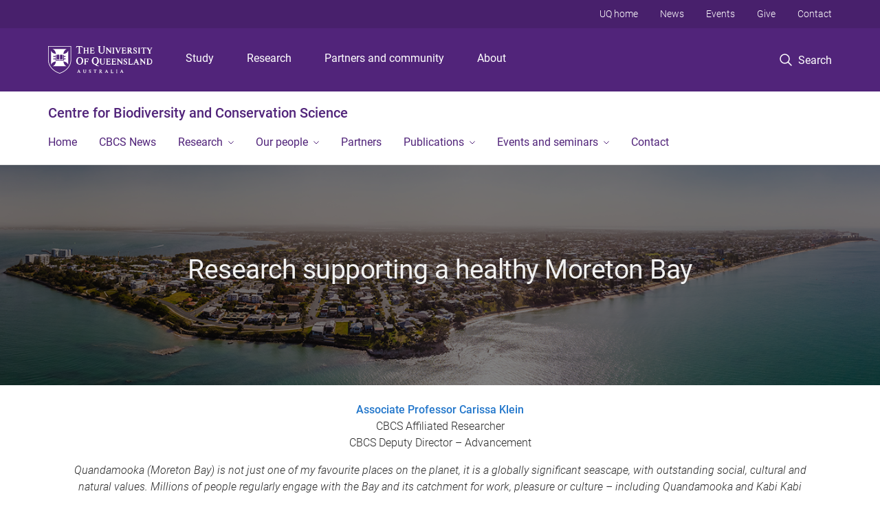

--- FILE ---
content_type: text/html; charset=utf-8
request_url: https://cbcs.centre.uq.edu.au/project/research-supporting-healthy-moreton-bay
body_size: 11048
content:
<!DOCTYPE html>
<!--[if lt IE 7]> <html class="lt-ie9 lt-ie8 lt-ie7" lang="en" dir="ltr"> <![endif]-->
<!--[if IE 7]> <html class="lte-ie7 lt-ie9 lt-ie8" lang="en" dir="ltr"> <![endif]-->
<!--[if IE 8]> <html class="lte-ie8 lt-ie9" lang="en" dir="ltr"> <![endif]-->
<!--[if lte IE 9]> <html class="lte-ie9" lang="en" dir="ltr"> <![endif]-->
<!--[if gt IE 9]><!--> <html xmlns="http://www.w3.org/1999/xhtml" lang="en" dir="ltr"> <!--<![endif]-->
<head>
  <meta http-equiv="Content-Type" content="text/html; charset=utf-8" />
<link rel="shortcut icon" href="https://cbcs.centre.uq.edu.au/sites/all/themes/custom/uq_standard/favicon.ico" type="image/vnd.microsoft.icon" />
<meta name="viewport" content="width=device-width,initial-scale=1" />
<link rel="apple-touch-icon" href="https://static.uq.net.au/v4/logos/corporate/uq-apple-touch-icon.png" type="image/png" />
<meta name="generator" content="Drupal 7 (https://www.drupal.org)" />
<link rel="image_src" href="https://cbcs.centre.uq.edu.au/files/13932/20240603_Research_supporting_a_healthy_Moreton_Bay_hero.png" />
<link rel="canonical" href="https://cbcs.centre.uq.edu.au/project/research-supporting-healthy-moreton-bay" />
<link rel="shortlink" href="https://cbcs.centre.uq.edu.au/node/2882" />
<meta property="og:title" content="Research supporting a healthy Moreton Bay" />
<meta property="og:updated_time" content="2024-07-05T10:49:43+10:00" />
<meta property="og:image" content="https://cbcs.centre.uq.edu.au/files/13932/20240603_Research_supporting_a_healthy_Moreton_Bay_hero.png" />
<meta property="og:image" content="https://cbcs.centre.uq.edu.au/files/13922/20240603_Research_supporting_a_healthy_Moreton_Bay_IMG_0493_teaser.png" />
<meta property="og:image:url" content="https://cbcs.centre.uq.edu.au/files/13932/20240603_Research_supporting_a_healthy_Moreton_Bay_hero.png" />
<meta property="og:image:url" content="https://cbcs.centre.uq.edu.au/files/13922/20240603_Research_supporting_a_healthy_Moreton_Bay_IMG_0493_teaser.png" />
<meta property="og:image:secure_url" content="https://cbcs.centre.uq.edu.au/files/13932/20240603_Research_supporting_a_healthy_Moreton_Bay_hero.png" />
<meta property="og:image:secure_url" content="https://cbcs.centre.uq.edu.au/files/13922/20240603_Research_supporting_a_healthy_Moreton_Bay_IMG_0493_teaser.png" />
<meta property="article:published_time" content="2024-06-21T07:54:32+10:00" />
<meta property="article:modified_time" content="2024-07-05T10:49:43+10:00" />
<meta name="msvalidate.01" content="1D347AB66A45715B5302E84A9FACA1F6" />
  <title>Research supporting a healthy Moreton Bay - Centre for Biodiversity and Conservation Science - University of Queensland</title>
  <style type="text/css" media="all">
@import url("https://cbcs.centre.uq.edu.au/sites/all/modules/contrib/field_hidden/field_hidden.css?t0th9c");
@import url("https://cbcs.centre.uq.edu.au/sites/all/modules/custom/uq_components/core/uq_snippets/uq_snippets.css?t0th9c");
@import url("https://cbcs.centre.uq.edu.au/modules/user/user.css?t0th9c");
@import url("https://cbcs.centre.uq.edu.au/sites/all/modules/contrib/video_filter/video_filter.css?t0th9c");
@import url("https://cbcs.centre.uq.edu.au/sites/all/modules/custom/uq_components/components/uq_panel_feature/css/style.css?t0th9c");
@import url("https://cbcs.centre.uq.edu.au/sites/all/modules/contrib/ckeditor_image2/ckeditor_image2.theme.css?t0th9c");
</style>
<style type="text/css" media="all">
@import url("https://cbcs.centre.uq.edu.au/sites/all/modules/contrib/panels/css/panels.css?t0th9c");
</style>
<link type="text/css" rel="stylesheet" href="https://static.uq.net.au/v6/fonts/Roboto/roboto.css" media="all" />
<link type="text/css" rel="stylesheet" href="https://static.uq.net.au/latest/css/uqds_uq-standard.css?t0th9c" media="all" />
<style type="text/css" media="all">
@import url("https://cbcs.centre.uq.edu.au/sites/all/themes/custom/uq_standard/css/styles.css?t0th9c");
</style>
<style type="text/css" media="print">
@import url("https://cbcs.centre.uq.edu.au/sites/all/themes/custom/uq_standard/css/print.css?t0th9c");
</style>
  <!--[if lt IE 9]>
  <script src="/sites/all/themes/custom/uq_standard/bower_components/html5shiv/dist/html5shiv.min.js"></script>
  <script src="/sites/all/themes/custom/uq_standard/bower_components/respond/dest/respond.min.js"></script>
  <![endif]-->
  <script type="text/javascript">
<!--//--><![CDATA[//><!--
(function(i,s,o,g,r,a,m){i["GoogleAnalyticsObject"]=r;i[r]=i[r]||function(){(i[r].q=i[r].q||[]).push(arguments)},i[r].l=1*new Date();a=s.createElement(o),m=s.getElementsByTagName(o)[0];a.async=1;a.src=g;m.parentNode.insertBefore(a,m)})(window,document,"script","https://www.google-analytics.com/analytics.js","ga");ga("create", "UA-1590516-1", {"cookieDomain":"auto"});ga("require", "linkid", "linkid.js");ga("set", "anonymizeIp", true);ga("send", "pageview");
//--><!]]>
</script>
</head>
<body class="html not-front not-logged-in no-sidebars page-node page-node- page-node-2882 node-type-uq-project project-page" >
  <div class="skip-link">
    <a href="#main-menu" tabindex="1" class="skip-link__link element-invisible element-focusable">Skip to menu</a>
    <a href="#main-content" class="skip-link__link element-invisible element-focusable">Skip to content</a>
    <a href="#site-footer" class="skip-link__link element-invisible element-focusable">Skip to footer</a>
  </div>
    <div class="region region-page-top">
    <noscript aria-hidden="true"><iframe src="https://www.googletagmanager.com/ns.html?id=GTM-NC7M38Q"
 height="0" width="0" style="display:none;visibility:hidden"></iframe></noscript>
  </div>
  
  

<header class="uq-header" data-gtm-category="Header">
  <div class="uq-header__container">
    <div class="uq-header__menu-toggle">
      <button type="button" class="nav-primary__toggle nav-primary__menu-toggle slide-menu__control"
        data-target="global-mobile-nav" data-action="toggle">Menu
      </button>
    </div>
    <div class="uq-header__logo">
      <a class="logo--large" href="https://www.uq.edu.au/">
        <img alt="The University of Queensland"
          src="https://static.uq.net.au/v11/logos/corporate/uq-logo--reversed.svg">
      </a>
    </div>
    <div class="uq-header__nav-primary" data-gtm-category="Primary header">
      <nav class="uq-header__nav-primary-container" aria-label="primary navigation">
        <ul class="uq-header__nav-primary-list">
                    <li class="uq-header__nav-primary-item"><a
              class="uq-header__nav-primary-link"
              href="https://study.uq.edu.au/"
              data-gtm-label="Study">Study</a>
            
          </li>
                    <li class="uq-header__nav-primary-item"><a
              class="uq-header__nav-primary-link"
              href="https://research.uq.edu.au/"
              data-gtm-label="Research">Research</a>
            
          </li>
                    <li class="uq-header__nav-primary-item"><a
              class="uq-header__nav-primary-link"
              href="https://partners-community.uq.edu.au"
              data-gtm-label="Partners and community">Partners and community</a>
            
          </li>
                    <li class="uq-header__nav-primary-item"><a
              class="uq-header__nav-primary-link"
              href="https://about.uq.edu.au/"
              data-gtm-label="About">About</a>
            
          </li>
                  </ul>
      </nav>
    </div>
    <div class="uq-header__search-toggle" data-gtm-category="Search">
      <button class="nav-primary__toggle nav-primary__search-toggle" data-gtm-action="Toggle">
        <div class="search-toggle__label">Search</div>
      </button>
    </div>
  </div>

  <!-- Mobile only navigation -->
  <nav class="slide-menu global-mobile-nav" id="global-mobile-nav" aria-label="primary navigation mobile">
    <div class="uq-site-header__title-container">
      <div class="uq-site-header__title-container__left">
        <a href="/" class="uq-site-header__title">Centre for Biodiversity and Conservation Science</a>
      </div>
    </div>
    <ul>
      <!-- site specific navigation -->
              <li data-gtm-category="Main navigation">
          <a href="/" class="slide-menu__control"
            data-gtm-category="UQ Header"
            data-gtm-label="Home"
            aria-haspopup="true"
            aria-expanded="false"
            >
            Home          </a>
                    </li>
              <li data-gtm-category="Main navigation">
          <a href="/cbcs-news" class="slide-menu__control"
            data-gtm-category="UQ Header"
            data-gtm-label="CBCS News"
            aria-haspopup="true"
            aria-expanded="false"
            >
            CBCS News          </a>
                    </li>
              <li data-gtm-category="Main navigation">
          <a href="/research/research-highlights" class="slide-menu__control"
            data-gtm-category="UQ Header"
            data-gtm-label="Research"
            aria-haspopup="true"
            aria-expanded="false"
            >
            Research          </a>
                          <ul>
                                                <li class='first__overview'>
                  <a href="/research/research-highlights" class="global-mobile-nav__audience-link slide-menu__control"
                      data-gtm-category="UQ Header"
                      data-gtm-label="Research"
                      >
                      Research                    </a>
                  </li>
                                                                              <li>
                        <a
                          href="https://cbcs.centre.uq.edu.au/ecological-grief-resources"
                          data-gtm-label="Ecological grief resources > Ecological grief resources"
                        >
                          Ecological grief resources                        </a>
                      </li>
                                                                              <li>
                        <a
                          href="/research/research-highlights"
                          data-gtm-label="Research highlights > Research highlights"
                        >
                          Research highlights                        </a>
                      </li>
                                                                              <li>
                        <a
                          href="/research/media"
                          data-gtm-label="Media > Media"
                        >
                          Media                        </a>
                      </li>
                                                                                                                          </ul>
                    </li>
              <li data-gtm-category="Main navigation">
          <a href="/team/affiliated-researchers" class="slide-menu__control"
            data-gtm-category="UQ Header"
            data-gtm-label="Our people"
            aria-haspopup="true"
            aria-expanded="false"
            >
            Our people          </a>
                          <ul>
                                                <li class='first__overview'>
                  <a href="/team/affiliated-researchers" class="global-mobile-nav__audience-link slide-menu__control"
                      data-gtm-category="UQ Header"
                      data-gtm-label="Our people"
                      >
                      Our people                    </a>
                  </li>
                                                                              <li>
                        <a
                          href="/team/affiliated-researchers"
                          data-gtm-label="Affiliated researchers > Affiliated researchers"
                        >
                          Affiliated researchers                        </a>
                      </li>
                                                                              <li>
                        <a
                          href="/team/postdoctoral-research-fellows"
                          data-gtm-label="Postdoctoral Research Fellows > Postdoctoral Research Fellows"
                        >
                          Postdoctoral Research Fellows                        </a>
                      </li>
                                                                              <li>
                        <a
                          href="/team/research-associates-and-assistants"
                          data-gtm-label="Research associates and assistants > Research associates and assistants"
                        >
                          Research associates and assistants                        </a>
                      </li>
                                                                              <li>
                        <a
                          href="/team/emeritus-professors"
                          data-gtm-label="Emeritus Professors > Emeritus Professors"
                        >
                          Emeritus Professors                        </a>
                      </li>
                                                                              <li>
                        <a
                          href="/team/students"
                          data-gtm-label="Students > Students"
                        >
                          Students                        </a>
                      </li>
                                                                                                                          </ul>
                    </li>
              <li data-gtm-category="Main navigation">
          <a href="/partners" class="slide-menu__control"
            data-gtm-category="UQ Header"
            data-gtm-label="Partners"
            aria-haspopup="true"
            aria-expanded="false"
            >
            Partners          </a>
                    </li>
              <li data-gtm-category="Main navigation">
          <a href="/publications" class="slide-menu__control"
            data-gtm-category="UQ Header"
            data-gtm-label="Publications"
            aria-haspopup="true"
            aria-expanded="false"
            >
            Publications          </a>
                          <ul>
                                                <li class='first__overview'>
                  <a href="/publications" class="global-mobile-nav__audience-link slide-menu__control"
                      data-gtm-category="UQ Header"
                      data-gtm-label="Publications"
                      >
                      Publications                    </a>
                  </li>
                                                                              <li>
                        <a
                          href="https://espace.library.uq.edu.au/CBCS"
                          data-gtm-label="Research publications > Research publications"
                        >
                          Research publications                        </a>
                      </li>
                                                                              <li>
                        <a
                          href="/publications/cbcs-diversity-report-2024"
                          data-gtm-label="CBCS Diversity Report 2024 > CBCS Diversity Report 2024"
                        >
                          CBCS Diversity Report 2024                        </a>
                      </li>
                                                                                                                          </ul>
                    </li>
              <li data-gtm-category="Main navigation">
          <a href="/events" class="slide-menu__control"
            data-gtm-category="UQ Header"
            data-gtm-label="Events and seminars"
            aria-haspopup="true"
            aria-expanded="false"
            >
            Events and seminars          </a>
                          <ul>
                                                <li class='first__overview'>
                  <a href="/events" class="global-mobile-nav__audience-link slide-menu__control"
                      data-gtm-category="UQ Header"
                      data-gtm-label="Events and seminars"
                      >
                      Events and seminars                    </a>
                  </li>
                                                                              <li>
                        <a
                          href="/events-and-seminars/ai-research-workshop"
                          data-gtm-label="Data Analysis with Large Language Models Workshop > Data Analysis with Large Language Models Workshop"
                        >
                          Data Analysis with Large Language Models Workshop                        </a>
                      </li>
                                                                              <li>
                        <a
                          href="/events-and-seminars/r-workshops-uq"
                          data-gtm-label="R Workshops @ UQ > R Workshops @ UQ"
                        >
                          R Workshops @ UQ                        </a>
                      </li>
                                                                              <li>
                        <a
                          href="/seminars"
                          data-gtm-label="Seminars > Seminars"
                        >
                          Seminars                        </a>
                      </li>
                                                                                                                          </ul>
                    </li>
              <li data-gtm-category="Main navigation">
          <a href="/contact" class="slide-menu__control"
            data-gtm-category="UQ Header"
            data-gtm-label="Contact"
            aria-haspopup="true"
            aria-expanded="false"
            >
            Contact          </a>
                    </li>
            <!-- END : site specific navigation -->
            <li class="uq-header__newglobal-nav-item" data-gtm-category="Primary header">
        <a class="uq-header__newglobal-nav-link slide-menu__control"
          href="https://study.uq.edu.au/">Study</a>
              </li>
            <li class="uq-header__newglobal-nav-item" data-gtm-category="Primary header">
        <a class="uq-header__newglobal-nav-link slide-menu__control"
          href="https://research.uq.edu.au/">Research</a>
              </li>
            <li class="uq-header__newglobal-nav-item" data-gtm-category="Primary header">
        <a class="uq-header__newglobal-nav-link slide-menu__control"
          href="https://partners-community.uq.edu.au">Partners and community</a>
              </li>
            <li class="uq-header__newglobal-nav-item" data-gtm-category="Primary header">
        <a class="uq-header__newglobal-nav-link slide-menu__control"
          href="https://about.uq.edu.au/">About</a>
              </li>
                  <li class="uq-header__nav-secondary-item" data-gtm-category="Secondary header">
        <a class="uq-header__nav-secondary-link" href="https://www.uq.edu.au/">UQ home</a>
      </li>
            <li class="uq-header__nav-secondary-item" data-gtm-category="Secondary header">
        <a class="uq-header__nav-secondary-link" href="https://www.uq.edu.au/news/">News</a>
      </li>
            <li class="uq-header__nav-secondary-item" data-gtm-category="Secondary header">
        <a class="uq-header__nav-secondary-link" href="https://www.uq.edu.au/uq-events">Events</a>
      </li>
            <li class="uq-header__nav-secondary-item" data-gtm-category="Secondary header">
        <a class="uq-header__nav-secondary-link" href="https://alumni.uq.edu.au/giving/">Give</a>
      </li>
            <li class="uq-header__nav-secondary-item" data-gtm-category="Secondary header">
        <a class="uq-header__nav-secondary-link" href="https://contacts.uq.edu.au/">Contact</a>
      </li>
          </ul>
  </nav>
  <div class="uq-header__search" data-gtm-category="Search">
    <div class="uq-header__search-container">
      <form action="https://search.uq.edu.au/" method="get" data-gtm-action="Text search" data-gtm-form-action="">
        <fieldset>
          <div class="uq-header__search-query">
            <label for="edit-q" class="visually-hidden uq-header__search-query-label">Search term</label>
            <input type="text" id="edit-q" name="q" value="" maxlength="128" placeholder="Search by keyword" class="uq-header__search-query-input" data-gtm-trigger="change" data-gtm-form-search="">
            <span class="uq-header__search-query-button">
              <input type="submit" name="op" value="Search" class="uq-header__search-query-submit" data-gtm-trigger="click">
            </span>

                        <input type="hidden" value="https://cbcs.centre.uq.edu.au" name="as_sitesearch" id="edit-as_sitesearch-on">
          </div>
        </fieldset>
      </form>
    </div>
  </div>
  <div class="uq-header__nav-secondary">
    <nav class="uq-header__nav-secondary-container">
      <ul class="uq-header__nav-secondary-list">
                <li class="uq-header__nav-secondary-item">
          <a
            href="https://www.uq.edu.au/"
            class="uq-header__nav-secondary-link"
            data-gtm-category="Secondary header"
            data-gtm-label="UQ home"
          >
            UQ home          </a>
        </li>
                <li class="uq-header__nav-secondary-item">
          <a
            href="https://www.uq.edu.au/news/"
            class="uq-header__nav-secondary-link"
            data-gtm-category="Secondary header"
            data-gtm-label="News"
          >
            News          </a>
        </li>
                <li class="uq-header__nav-secondary-item">
          <a
            href="https://www.uq.edu.au/uq-events"
            class="uq-header__nav-secondary-link"
            data-gtm-category="Secondary header"
            data-gtm-label="Events"
          >
            Events          </a>
        </li>
                <li class="uq-header__nav-secondary-item">
          <a
            href="https://alumni.uq.edu.au/giving/"
            class="uq-header__nav-secondary-link"
            data-gtm-category="Secondary header"
            data-gtm-label="Give"
          >
            Give          </a>
        </li>
                <li class="uq-header__nav-secondary-item">
          <a
            href="https://contacts.uq.edu.au/"
            class="uq-header__nav-secondary-link"
            data-gtm-category="Secondary header"
            data-gtm-label="Contact"
          >
            Contact          </a>
        </li>
              </ul>
    </nav>
  </div>
</header>

  <div class="uq-site-header">
  <div class="uq-site-header__title-container">
    <div class="uq-site-header__title-container__left">
      <a href="/" class="uq-site-header__title">Centre for Biodiversity and Conservation Science</a>
    </div>
    <div class="uq-site-header__title-container__right">
      <button class="uq-site-header__navigation-toggle jsNavToggle" data-gtm-action="Toggle">Menu</button>
    </div>
  </div>
  <div class="uq-site-header__navigation-container">
    <nav class="uq-site-header__navigation" aria-label="Site navigation" id="jsNav">
      <ul class="uq-site-header__navigation__list uq-site-header__navigation__list--level-1">
                <li class="uq-site-header__navigation__list-item
                            ">
          <a href="/" aria-haspopup="true" aria-expanded="false"
            class="uq-site-header__navigation__list-link">
            Home          </a>
                  </li>
                <li class="uq-site-header__navigation__list-item
                            ">
          <a href="/cbcs-news" aria-haspopup="true" aria-expanded="false"
            class="uq-site-header__navigation__list-link">
            CBCS News          </a>
                  </li>
                <li class="uq-site-header__navigation__list-item
              uq-site-header__navigation__list-item--has-subnav              ">
          <a href="/research/research-highlights" aria-haspopup="true" aria-expanded="false"
            class="uq-site-header__navigation__list-link">
            Research          </a>
                    <button class="uq-site-header__navigation__sub-toggle" data-gtm-action="Toggle"><span
              class="visually-hidden">Show Research sub-navigation</span></button>
          <ul class="uq-site-header__navigation__list uq-site-header__navigation__list--level-2"
            aria-label="Study sub-navigation">
                                          <li class="uq-site-header__navigation__list-item">
                  <a href="https://cbcs.centre.uq.edu.au/ecological-grief-resources">
                    Ecological grief resources                  </a>
                </li>
                                                        <li class="uq-site-header__navigation__list-item">
                  <a href="/research/research-highlights">
                    Research highlights                  </a>
                </li>
                                                        <li class="uq-site-header__navigation__list-item">
                  <a href="/research/media">
                    Media                  </a>
                </li>
                                                                                        </ul>
                  </li>
                <li class="uq-site-header__navigation__list-item
              uq-site-header__navigation__list-item--has-subnav              ">
          <a href="/team/affiliated-researchers" aria-haspopup="true" aria-expanded="false"
            class="uq-site-header__navigation__list-link">
            Our people          </a>
                    <button class="uq-site-header__navigation__sub-toggle" data-gtm-action="Toggle"><span
              class="visually-hidden">Show Our people sub-navigation</span></button>
          <ul class="uq-site-header__navigation__list uq-site-header__navigation__list--level-2"
            aria-label="Study sub-navigation">
                                          <li class="uq-site-header__navigation__list-item">
                  <a href="/team/affiliated-researchers">
                    Affiliated researchers                  </a>
                </li>
                                                        <li class="uq-site-header__navigation__list-item">
                  <a href="/team/postdoctoral-research-fellows">
                    Postdoctoral Research Fellows                  </a>
                </li>
                                                        <li class="uq-site-header__navigation__list-item">
                  <a href="/team/research-associates-and-assistants">
                    Research associates and assistants                  </a>
                </li>
                                                        <li class="uq-site-header__navigation__list-item">
                  <a href="/team/emeritus-professors">
                    Emeritus Professors                  </a>
                </li>
                                                        <li class="uq-site-header__navigation__list-item">
                  <a href="/team/students">
                    Students                  </a>
                </li>
                                                                                        </ul>
                  </li>
                <li class="uq-site-header__navigation__list-item
                            ">
          <a href="/partners" aria-haspopup="true" aria-expanded="false"
            class="uq-site-header__navigation__list-link">
            Partners          </a>
                  </li>
                <li class="uq-site-header__navigation__list-item
              uq-site-header__navigation__list-item--has-subnav              ">
          <a href="/publications" aria-haspopup="true" aria-expanded="false"
            class="uq-site-header__navigation__list-link">
            Publications          </a>
                    <button class="uq-site-header__navigation__sub-toggle" data-gtm-action="Toggle"><span
              class="visually-hidden">Show Publications sub-navigation</span></button>
          <ul class="uq-site-header__navigation__list uq-site-header__navigation__list--level-2"
            aria-label="Study sub-navigation">
                                          <li class="uq-site-header__navigation__list-item">
                  <a href="https://espace.library.uq.edu.au/CBCS">
                    Research publications                  </a>
                </li>
                                                        <li class="uq-site-header__navigation__list-item">
                  <a href="/publications/cbcs-diversity-report-2024">
                    CBCS Diversity Report 2024                  </a>
                </li>
                                                                                        </ul>
                  </li>
                <li class="uq-site-header__navigation__list-item
              uq-site-header__navigation__list-item--has-subnav              ">
          <a href="/events" aria-haspopup="true" aria-expanded="false"
            class="uq-site-header__navigation__list-link">
            Events and seminars          </a>
                    <button class="uq-site-header__navigation__sub-toggle" data-gtm-action="Toggle"><span
              class="visually-hidden">Show Events and seminars sub-navigation</span></button>
          <ul class="uq-site-header__navigation__list uq-site-header__navigation__list--level-2"
            aria-label="Study sub-navigation">
                                          <li class="uq-site-header__navigation__list-item">
                  <a href="/events-and-seminars/ai-research-workshop">
                    Data Analysis with Large Language Models Workshop                  </a>
                </li>
                                                        <li class="uq-site-header__navigation__list-item">
                  <a href="/events-and-seminars/r-workshops-uq">
                    R Workshops @ UQ                  </a>
                </li>
                                                        <li class="uq-site-header__navigation__list-item">
                  <a href="/seminars">
                    Seminars                  </a>
                </li>
                                                                                        </ul>
                  </li>
                <li class="uq-site-header__navigation__list-item
                            ">
          <a href="/contact" aria-haspopup="true" aria-expanded="false"
            class="uq-site-header__navigation__list-link">
            Contact          </a>
                  </li>
              </ul>
    </nav>
  </div>
</div>

<div class="page">
  
  
    <a id="main-content"></a>
  <div class="page__content clearfix">
      <div class="region region-content">
    <div id="block-system-main" class="block block-system">

    
  <div class="content" class="block__content">
    
  <div class="layout-region__top">
    <div class="panel-pane pane-entity-view pane-node"  >
  
    

<div class="panel-pane__content">
  <div class="hero-banner node node-uq-project hero-banner--project-page hero-banner--dark-tint hero-banner--thin view-mode-hero_banner" style="background-image: url('/files/13932/20240603_Research_supporting_a_healthy_Moreton_Bay_hero.png');">
  <div class="hero-banner__container">
    <div class="hero-banner__content">
            <div class="hero-banner__title"><div class="field field-name-title field-type-ds field-label-hidden"><div class="field-items"><div class="field-item even"><h1 class="project__title">Research supporting a healthy Moreton Bay</h1></div></div></div></div>
      
          </div>
  </div>
</div>
</div>


</div>
  </div>

  <div class="row">
    <div class="layout-region__main large-12 columns"><div class="panel-pane pane-entity-field pane-node-field-uq-project-description project__description"  >
  
    

<div class="panel-pane__content">
  <div class="field field-name-field-uq-project-description field-type-text-long field-label-hidden"><div class="field-items"><div class="field-item even"><div style="text-align:center"><a href="/profile/719/carissa-klein"><strong><span><span><span>Associate Professor Carissa Klein</span></span></span></strong></a></div><div style="text-align:center"><span><span><span>CBCS Affiliated Researcher</span></span></span></div><div style="text-align:center"><span><span><span>CBCS Deputy Director – Advancement</span></span></span></div><p style="text-align:center"><span><span><i><span>Quandamooka (Moreton Bay) is not just one of my favourite places on the planet, it is a globally significant seascape, with outstanding social, cultural and natural values. Millions of people regularly engage with the Bay and its catchment for work, pleasure or culture – including Quandamooka and Kabi Kabi Traditional Owners, whose 25,000+ year relationship with the land and waters makes this a region of high cultural significance. An abundance of native animal species, many threatened, live in Moreton Bay (e.g., dugongs, marine turtles) or rely on its diverse habitats during migration (e.g., grey nurse sharks, wader birds).</span></i></span></span></p><hr /><div style="text-align:center"><figure class="image"><img alt="" height="640" src="/files/13912/20240603_Research_supporting_a_healthy_Moreton_Bay_IMG_0493_card.png" width="640" /><figcaption>Carissa Klein at Moreton Bay.<br /><br /><em>Photo credit: Stevie Klein</em></figcaption></figure></div><p><span><span><span>Moreton Bay is also one of Australia’s fastest growing population centres, with a 50% population increase across Brisbane and the Gold Coast expected by 2041, and the region will change rapidly as Brisbane prepares to host the 2032 Olympic Games.</span></span></span></p><p><span><span><span></span></span></span></p><p><span><span><span>The University of Queensland has a longstanding history of research in Moreton Bay, which is home to the region’s premier research facility: The Moreton Bay Research Station. In 2021–23, UQ’s Vice Chancellor made a strategic investment of $1,300,000 in a collaborative venture – Sustainable Urban Seascapes, Moreton Bay – that I co-led with Professors Catherine Lovelock, Cynthia Riginos and John Pandolfi. Our aim was to harness and coordinate scientific expertise to support the sustainable management of Moreton Bay. We convened four meetings with Traditional Owners, industry, government, and academia to identify research priorities for Moreton Bay. This newsletter features a selection of the many research projects that we supported in addition to other CBCS research in Moreton Bay.</span></span></span></p><p><span><span><span></span></span></span></p><p><span><span><span>Importantly, UQ’s Sustainable Urban Seascapes, Moreton Bay laid the foundation for the Faculty of Science’s Healthy Moreton Bay Research Initiative, a $20M+ fundraising endeavour to support an ecologically, economically and socially thriving Moreton Bay by 2032.</span></span></span></p><p><span><span><span></span></span></span></p><p><span><span><span>We hope you enjoy reading this special issue about our diverse research in Moreton Bay, which covers everything from seahorses to sewage to social values.</span></span></span></p><div style="text-align:center"><figure class="image"><img alt="" src="/files/13716/20240603_Research_supporting_a_healthy_Moreton_Bay_card.png" /><figcaption>Aerial view of Woody Point and Margate on the Redcliffe peninsula.<br /><br /><em>Photo credit: Martin Valigursky</em></figcaption></figure></div><p><em>Read more of these stories in <a href="https://cbcs.centre.uq.edu.au/files/13680/cbcs-news-issue-18-2024.pdf">Issue 18 of the CBCS Newsletter</a> and follow us on <a href="https://twitter.com/UQ_CBCS">X (Twitter)</a> and <a href="https://www.linkedin.com/company/centre-for-biodiversity-and-conservation-science/">LinkedIn</a>.</em></p></div></div></div></div>


</div>
<div class="panel-separator"></div><div class="panel-pane pane-entity-field pane-node-field-uq-project-members project__members divider-top"  >
  
      <div class="panel-pane__title">
    <h2 class="pane-title">
    Project members  </h2>
</div>
  

<div class="panel-pane__content">
  
<div class="paragraphs-items paragraphs-items-field-uq-project-members paragraphs-items-field-uq-project-members-project-members paragraphs-items-project-members">
    <div class="field field-name-field-uq-project-members field-type-paragraphs field-label-hidden project__members">
  <div class="entity entity-paragraphs-item paragraphs-item-members project__members-group">
  <div class="content">
          </div>
</div>
  </div>
</div>
</div>


</div>
</div>
  </div>

  </div>
</div>
  </div>
  </div>
  </div>

  
<footer class="uq-footer" data-gtm-category="Footer">
  <div class="uq-acknowledgement uq-acknowledgement--large">
    <div class="uq-acknowledgement__content">
      <div class="uq-acknowledgement__text">
        UQ acknowledges the Traditional Owners and their custodianship of the lands on which UQ is situated. &mdash; <a href="https://about.uq.edu.au/reconciliation" class="uq-acknowledgement__link">Reconciliation at UQ</a>
      </div>
    </div>
  </div>
  <div class="uq-footer__container">
    <nav class="uq-footer__navigation uq-footer--desktop" aria-label="footer navigation">
      <ul class="uq-footer__navigation-list uq-footer__navigation-level-1">
                <li class="uq-footer__navigation-item">
          <h2 class="uq-footer__navigation-title">Media</h2>
          <ul class="uq-footer__navigation-list uq-footer__navigation-level-2">
                        <li class="uq-footer__navigation-item">
              <a href="https://www.uq.edu.au/news/contacts" class="uq-footer__navigation-link">Media team contacts</a>
            </li>
                        <li class="uq-footer__navigation-item">
              <a href="https://about.uq.edu.au/experts" class="uq-footer__navigation-link">Find a subject matter expert</a>
            </li>
                        <li class="uq-footer__navigation-item">
              <a href="https://www.uq.edu.au/news/" class="uq-footer__navigation-link">UQ news</a>
            </li>
                      </ul>
        </li>
                <li class="uq-footer__navigation-item">
          <h2 class="uq-footer__navigation-title">Working at UQ</h2>
          <ul class="uq-footer__navigation-list uq-footer__navigation-level-2">
                        <li class="uq-footer__navigation-item">
              <a href="https://staff.uq.edu.au" class="uq-footer__navigation-link">Current staff</a>
            </li>
                        <li class="uq-footer__navigation-item">
              <a href="https://about.uq.edu.au/careers" class="uq-footer__navigation-link">Careers at UQ</a>
            </li>
                        <li class="uq-footer__navigation-item">
              <a href="https://about.uq.edu.au/strategic-plan" class="uq-footer__navigation-link">Strategic plan</a>
            </li>
                        <li class="uq-footer__navigation-item">
              <a href="https://staff.uq.edu.au/information-and-services/health-safety-wellbeing" class="uq-footer__navigation-link">Staff support</a>
            </li>
                        <li class="uq-footer__navigation-item">
              <a href="https://staff.uq.edu.au/information-and-services/information-technology/it-support" class="uq-footer__navigation-link">IT support for staff</a>
            </li>
                      </ul>
        </li>
                <li class="uq-footer__navigation-item">
          <h2 class="uq-footer__navigation-title">Current students</h2>
          <ul class="uq-footer__navigation-list uq-footer__navigation-level-2">
                        <li class="uq-footer__navigation-item">
              <a href="https://my.uq.edu.au" class="uq-footer__navigation-link">my.UQ</a>
            </li>
                        <li class="uq-footer__navigation-item">
              <a href="https://programs-courses.uq.edu.au" class="uq-footer__navigation-link">Programs and courses</a>
            </li>
                        <li class="uq-footer__navigation-item">
              <a href="https://about.uq.edu.au/academic-calendar" class="uq-footer__navigation-link">Key dates</a>
            </li>
                        <li class="uq-footer__navigation-item">
              <a href="https://my.uq.edu.au/student-support" class="uq-footer__navigation-link">Student support</a>
            </li>
                        <li class="uq-footer__navigation-item">
              <a href="https://my.uq.edu.au/information-and-services/information-technology/student-it-support" class="uq-footer__navigation-link">IT support for students</a>
            </li>
                      </ul>
        </li>
                <li class="uq-footer__navigation-item">
          <h2 class="uq-footer__navigation-title">Library</h2>
          <ul class="uq-footer__navigation-list uq-footer__navigation-level-2">
                        <li class="uq-footer__navigation-item">
              <a href="https://www.library.uq.edu.au/" class="uq-footer__navigation-link">Library</a>
            </li>
                        <li class="uq-footer__navigation-item">
              <a href="https://web.library.uq.edu.au/study-and-learning-support" class="uq-footer__navigation-link">Study and learning support</a>
            </li>
                        <li class="uq-footer__navigation-item">
              <a href="https://web.library.uq.edu.au/research-and-publish" class="uq-footer__navigation-link">Research and publish</a>
            </li>
                        <li class="uq-footer__navigation-item">
              <a href="https://web.library.uq.edu.au/visit" class="uq-footer__navigation-link">Visit</a>
            </li>
                      </ul>
        </li>
                <li class="uq-footer__navigation-item">
          <h2 class="uq-footer__navigation-title">Contact</h2>
          <ul class="uq-footer__navigation-list uq-footer__navigation-level-2">
                        <li class="uq-footer__navigation-item">
              <a href="https://contacts.uq.edu.au/contacts" class="uq-footer__navigation-link">Contact UQ</a>
            </li>
                        <li class="uq-footer__navigation-item">
              <a href="https://www.uq.edu.au/complaints-appeals/" class="uq-footer__navigation-link">Make a complaint</a>
            </li>
                        <li class="uq-footer__navigation-item">
              <a href="https://about.uq.edu.au/faculties-schools-institutes-centres" class="uq-footer__navigation-link">Faculties, schools, institutes and centres</a>
            </li>
                        <li class="uq-footer__navigation-item">
              <a href="https://organisation.about.uq.edu.au" class="uq-footer__navigation-link">Divisions and departments</a>
            </li>
                        <li class="uq-footer__navigation-item">
              <a href="https://campuses.uq.edu.au/" class="uq-footer__navigation-link">Campuses, maps and transport</a>
            </li>
                      </ul>
        </li>
              </ul>
    </nav>

    <!-- Mobile Footer Navigation-->
    <nav class="uq-footer__navigation uq-footer--mobile" aria-label="footer navigation mobile">
      <ul class="uq-accordion uq-footer__navigation-list uq-footer__navigation-level-1">
                <li class="uq-accordion__item uq-footer__navigation-item">
          <button class="uq-accordion__toggle uq-footer__navigation-toggle" data-gtm-action="Toggle">Media</button>
          <ul class="uq-accordion__content uq-footer__navigation-list uq-footer__navigation-level-2">
                        <li class="uq-footer__navigation-item">
              <a href="https://www.uq.edu.au/news/contacts" class="uq-footer__navigation-link">Media team contacts</a>
            </li>
                        <li class="uq-footer__navigation-item">
              <a href="https://about.uq.edu.au/experts" class="uq-footer__navigation-link">Find a subject matter expert</a>
            </li>
                        <li class="uq-footer__navigation-item">
              <a href="https://www.uq.edu.au/news/" class="uq-footer__navigation-link">UQ news</a>
            </li>
                      </ul>
        </li>
                <li class="uq-accordion__item uq-footer__navigation-item">
          <button class="uq-accordion__toggle uq-footer__navigation-toggle" data-gtm-action="Toggle">Working at UQ</button>
          <ul class="uq-accordion__content uq-footer__navigation-list uq-footer__navigation-level-2">
                        <li class="uq-footer__navigation-item">
              <a href="https://staff.uq.edu.au" class="uq-footer__navigation-link">Current staff</a>
            </li>
                        <li class="uq-footer__navigation-item">
              <a href="https://about.uq.edu.au/careers" class="uq-footer__navigation-link">Careers at UQ</a>
            </li>
                        <li class="uq-footer__navigation-item">
              <a href="https://about.uq.edu.au/strategic-plan" class="uq-footer__navigation-link">Strategic plan</a>
            </li>
                        <li class="uq-footer__navigation-item">
              <a href="https://staff.uq.edu.au/information-and-services/health-safety-wellbeing" class="uq-footer__navigation-link">Staff support</a>
            </li>
                        <li class="uq-footer__navigation-item">
              <a href="https://staff.uq.edu.au/information-and-services/information-technology/it-support" class="uq-footer__navigation-link">IT support for staff</a>
            </li>
                      </ul>
        </li>
                <li class="uq-accordion__item uq-footer__navigation-item">
          <button class="uq-accordion__toggle uq-footer__navigation-toggle" data-gtm-action="Toggle">Current students</button>
          <ul class="uq-accordion__content uq-footer__navigation-list uq-footer__navigation-level-2">
                        <li class="uq-footer__navigation-item">
              <a href="https://my.uq.edu.au" class="uq-footer__navigation-link">my.UQ</a>
            </li>
                        <li class="uq-footer__navigation-item">
              <a href="https://programs-courses.uq.edu.au" class="uq-footer__navigation-link">Programs and courses</a>
            </li>
                        <li class="uq-footer__navigation-item">
              <a href="https://about.uq.edu.au/academic-calendar" class="uq-footer__navigation-link">Key dates</a>
            </li>
                        <li class="uq-footer__navigation-item">
              <a href="https://my.uq.edu.au/student-support" class="uq-footer__navigation-link">Student support</a>
            </li>
                        <li class="uq-footer__navigation-item">
              <a href="https://my.uq.edu.au/information-and-services/information-technology/student-it-support" class="uq-footer__navigation-link">IT support for students</a>
            </li>
                      </ul>
        </li>
                <li class="uq-accordion__item uq-footer__navigation-item">
          <button class="uq-accordion__toggle uq-footer__navigation-toggle" data-gtm-action="Toggle">Library</button>
          <ul class="uq-accordion__content uq-footer__navigation-list uq-footer__navigation-level-2">
                        <li class="uq-footer__navigation-item">
              <a href="https://www.library.uq.edu.au/" class="uq-footer__navigation-link">Library</a>
            </li>
                        <li class="uq-footer__navigation-item">
              <a href="https://web.library.uq.edu.au/study-and-learning-support" class="uq-footer__navigation-link">Study and learning support</a>
            </li>
                        <li class="uq-footer__navigation-item">
              <a href="https://web.library.uq.edu.au/research-and-publish" class="uq-footer__navigation-link">Research and publish</a>
            </li>
                        <li class="uq-footer__navigation-item">
              <a href="https://web.library.uq.edu.au/visit" class="uq-footer__navigation-link">Visit</a>
            </li>
                      </ul>
        </li>
                <li class="uq-accordion__item uq-footer__navigation-item">
          <button class="uq-accordion__toggle uq-footer__navigation-toggle" data-gtm-action="Toggle">Contact</button>
          <ul class="uq-accordion__content uq-footer__navigation-list uq-footer__navigation-level-2">
                        <li class="uq-footer__navigation-item">
              <a href="https://contacts.uq.edu.au/contacts" class="uq-footer__navigation-link">Contact UQ</a>
            </li>
                        <li class="uq-footer__navigation-item">
              <a href="https://www.uq.edu.au/complaints-appeals/" class="uq-footer__navigation-link">Make a complaint</a>
            </li>
                        <li class="uq-footer__navigation-item">
              <a href="https://about.uq.edu.au/faculties-schools-institutes-centres" class="uq-footer__navigation-link">Faculties, schools, institutes and centres</a>
            </li>
                        <li class="uq-footer__navigation-item">
              <a href="https://organisation.about.uq.edu.au" class="uq-footer__navigation-link">Divisions and departments</a>
            </li>
                        <li class="uq-footer__navigation-item">
              <a href="https://campuses.uq.edu.au/" class="uq-footer__navigation-link">Campuses, maps and transport</a>
            </li>
                      </ul>
        </li>
              </ul>
    </nav>
    <!-- Footer contact details -->
    <div class="uq-footer__contact">
      <nav class="uq-footer__contact-item" aria-label="Social Media" data-gtm-category="Social share link">
        <ul class="uq-footer__footer-list uq-footer__contact-social" >
          <li class="uq-footer__footer-item"><a href="https://www.facebook.com/uniofqld"
                                                class="uq-footer__meta-icons--facebook uq-footer__meta-icons"
                                                data-gtm-label="Facebook" aria-label="Facebook"></a></li>
          <li class="uq-footer__footer-item"><a href="https://www.linkedin.com/school/university-of-queensland"
                                                class="uq-footer__meta-icons--linkedin uq-footer__meta-icons"
                                                data-gtm-label="Linkedin" aria-label="Linkedin"></a></li>
                                                <li class="uq-footer__footer-item"><a href="https://x.com/uq_news" class="uq-footer__meta-icons--twitter uq-footer__meta-icons" aria-label="Follow us on X" data-gtm-label="Follow us on X"></a></li>
          <li class="uq-footer__footer-item"><a href="https://www.youtube.com/user/universityqueensland"
                                                class="uq-footer__meta-icons--youtube uq-footer__meta-icons"
                                                data-gtm-label="Youtube" aria-label="Youtube"></a></li>
          <li class="uq-footer__footer-item"><a href="https://instagram.com/uniofqld"
                                                class="uq-footer__meta-icons--instagram uq-footer__meta-icons"
                                                data-gtm-label="Instagram" aria-label="Instagram"></a></li>
          <li class="uq-footer__footer-item"><a href="https://www.tiktok.com/@uniofqld"
                                                class="uq-footer__meta-icons--tiktok uq-footer__meta-icons"
                                                data-gtm-label="TikTok" aria-label="TikTok"></a></li>
        </ul>
      </nav>
      <div class="uq-footer__contact-item uq-footer__contact-login">
                <a href="/saml_login?destination=node/2882" class="uq-footer__link" rel="nofollow">Web login</a>      </div>

    </div>
    <nav class="uq-footer__meta" aria-label="Business meta">
      <ul class="uq-footer__footer-list">
        <li class="uq-footer__footer-item">&copy; The University of Queensland</li>
        <li class="uq-footer__footer-item"><abbr title="Australian Business Number">ABN</abbr>: 63 942 912 684</li>
        <li class="uq-footer__footer-item"><abbr title="Commonwealth Register of Institutions and Courses for Overseas Students">CRICOS</abbr>: <a class="uq-footer__link" href="https://www.uq.edu.au/about/cricos-link" rel="external" data-gtm-label="CRICOS 00025B">00025B</a></li>
        <li class="uq-footer__footer-item"><abbr title="Tertiary Education Quality and Standards Agency">TEQSA</abbr>: <a class="uq-footer__link" href="https://www.teqsa.gov.au/national-register/provider/university-queensland" rel="external" data-gtm-label="TEQSA PRV12080">PRV12080</a></li>
      </ul>
    </nav>
    <nav class="uq-footer__footer" aria-label="Terms and conditions">
      <ul class="uq-footer__footer-list">
        <li class="uq-footer__footer-item">
          <a href="https://www.uq.edu.au/legal/copyright-privacy-disclaimer/" class="uq-footer__link">Copyright, privacy and disclaimer</a>
        </li>
        <li class="uq-footer__footer-item">
          <a href="https://uq.edu.au/accessibility/" class="uq-footer__link">Accessibility</a>
        </li>
        <li class="uq-footer__footer-item">
          <a href="https://www.uq.edu.au/rti/" class="uq-footer__link">Right to information</a>
        </li>
        <li class="uq-footer__footer-menu__item">
          <a href="https://my.uq.edu.au/feedback?r=https://cbcs.centre.uq.edu.au/project/research-supporting-healthy-moreton-bay" class="uq-footer__link">Feedback</a>
        </li>
      </ul>
    </nav>
  </div>
</footer>  <script type="text/javascript">
<!--//--><![CDATA[//><!--
(function(w,d,s,l,i){

  w[l]=w[l]||[];
  w[l].push({'gtm.start':new Date().getTime(),event:'gtm.js'});
  var f=d.getElementsByTagName(s)[0];
  var j=d.createElement(s);
  var dl=l!='dataLayer'?'&l='+l:'';
  j.src='https://www.googletagmanager.com/gtm.js?id='+i+dl+'';
  j.async=true;
  f.parentNode.insertBefore(j,f);

})(window,document,'script','dataLayer','GTM-NC7M38Q');
//--><!]]>
</script>
<script type="text/javascript" src="https://cbcs.centre.uq.edu.au/sites/all/modules/contrib/jquery_update/replace/jquery/1.12/jquery.min.js?v=1.12.4"></script>
<script type="text/javascript" src="https://cbcs.centre.uq.edu.au/misc/jquery-extend-3.4.0.js?v=1.12.4"></script>
<script type="text/javascript" src="https://cbcs.centre.uq.edu.au/misc/jquery-html-prefilter-3.5.0-backport.js?v=1.12.4"></script>
<script type="text/javascript" src="https://cbcs.centre.uq.edu.au/misc/jquery.once.js?v=1.2"></script>
<script type="text/javascript" src="https://cbcs.centre.uq.edu.au/misc/drupal.js?t0th9c"></script>
<script type="text/javascript" src="https://cbcs.centre.uq.edu.au/sites/all/modules/contrib/jquery_update/js/jquery_browser.js?v=0.0.1"></script>
<script type="text/javascript" src="https://cbcs.centre.uq.edu.au/sites/all/modules/custom/uq_components/components/uq_panel_feature/js/contextual-cog.js?t0th9c"></script>
<script type="text/javascript" src="https://static.uq.net.au/latest/js/slide-menu.js?t0th9c"></script>
<script type="text/javascript" src="https://static.uq.net.au/latest/js/uqds.min.js?t0th9c"></script>
<script type="text/javascript" src="https://static.uq.net.au/latest/js/uqds_header.js?t0th9c"></script>
<script type="text/javascript" src="https://cbcs.centre.uq.edu.au/sites/all/modules/contrib/google_analytics/googleanalytics.js?t0th9c"></script>
<script type="text/javascript" src="https://cbcs.centre.uq.edu.au/sites/all/modules/custom/uq_eloqua/uq_eloqua.js?t0th9c"></script>
<script type="text/javascript" src="https://cbcs.centre.uq.edu.au/sites/all/themes/custom/uq_standard/js/uq_standard_accordion.js?t0th9c"></script>
<script type="text/javascript" src="https://cbcs.centre.uq.edu.au/sites/all/themes/custom/uq_standard/js/uq_standard_main-menu.js?t0th9c"></script>
<script type="text/javascript" src="https://cbcs.centre.uq.edu.au/sites/all/themes/custom/uq_standard/bower_components/foundation/js/foundation.min.js?t0th9c"></script>
<script type="text/javascript" src="https://cbcs.centre.uq.edu.au/sites/all/themes/custom/uq_standard/js/uq_standard.js?t0th9c"></script>
<script type="text/javascript">
<!--//--><![CDATA[//><!--
jQuery.extend(Drupal.settings, {"basePath":"\/","pathPrefix":"","setHasJsCookie":0,"ajaxPageState":{"theme":"uq_standard","theme_token":"jfKnzN2CMv8SyujOMH4XWYXz76Gfpzp2bfj1LdAYLWw","js":{"0":1,"sites\/all\/modules\/contrib\/jquery_update\/replace\/jquery\/1.12\/jquery.min.js":1,"misc\/jquery-extend-3.4.0.js":1,"misc\/jquery-html-prefilter-3.5.0-backport.js":1,"misc\/jquery.once.js":1,"misc\/drupal.js":1,"sites\/all\/modules\/contrib\/jquery_update\/js\/jquery_browser.js":1,"sites\/all\/modules\/custom\/uq_components\/components\/uq_panel_feature\/js\/contextual-cog.js":1,"https:\/\/static.uq.net.au\/latest\/js\/slide-menu.js?t0th9c":1,"https:\/\/static.uq.net.au\/latest\/js\/uqds.min.js?t0th9c":1,"https:\/\/static.uq.net.au\/latest\/js\/uqds_header.js?t0th9c":1,"sites\/all\/modules\/contrib\/google_analytics\/googleanalytics.js":1,"sites\/all\/modules\/custom\/uq_eloqua\/uq_eloqua.js":1,"sites\/all\/themes\/custom\/uq_standard\/js\/uq_standard_accordion.js":1,"sites\/all\/themes\/custom\/uq_standard\/js\/uq_standard_main-menu.js":1,"sites\/all\/themes\/custom\/uq_standard\/bower_components\/foundation\/js\/foundation.min.js":1,"sites\/all\/themes\/custom\/uq_standard\/js\/uq_standard.js":1},"css":{"sites\/all\/modules\/contrib\/field_hidden\/field_hidden.css":1,"sites\/all\/modules\/custom\/uq_components\/core\/uq_snippets\/uq_snippets.css":1,"modules\/user\/user.css":1,"sites\/all\/modules\/contrib\/video_filter\/video_filter.css":1,"sites\/all\/modules\/custom\/uq_components\/components\/uq_panel_feature\/css\/style.css":1,"sites\/all\/modules\/contrib\/ckeditor_image2\/ckeditor_image2.theme.css":1,"sites\/all\/modules\/contrib\/panels\/css\/panels.css":1,"sites\/all\/themes\/custom\/uq_standard\/ds_layouts\/hero_banner_header\/hero_banner_header.css":1,"https:\/\/static.uq.net.au\/v6\/fonts\/Roboto\/roboto.css":1,"https:\/\/static.uq.net.au\/latest\/css\/uqds_uq-standard.css?t0th9c":1,"sites\/all\/themes\/custom\/uq_standard\/css\/styles.css":1,"sites\/all\/themes\/custom\/uq_standard\/css\/print.css":1}},"instances":"{\u0022default\u0022:{\u0022content\u0022:{\u0022text\u0022:\u0022\u0022},\u0022style\u0022:{\u0022tip\u0022:false,\u0022classes\u0022:\u0022\u0022},\u0022position\u0022:{\u0022at\u0022:\u0022bottom right\u0022,\u0022adjust\u0022:{\u0022method\u0022:\u0022\u0022},\u0022my\u0022:\u0022top left\u0022,\u0022viewport\u0022:false},\u0022show\u0022:{\u0022event\u0022:\u0022mouseenter \u0022},\u0022hide\u0022:{\u0022event\u0022:\u0022mouseleave \u0022}},\u0022tooltip_on_click\u0022:{\u0022content\u0022:{\u0022text\u0022:\u0022\u0022},\u0022style\u0022:{\u0022tip\u0022:false,\u0022classes\u0022:\u0022qtip-custom uq-qtip\u0022,\u0022classes_custom\u0022:\u0022uq-qtip\u0022},\u0022position\u0022:{\u0022at\u0022:\u0022top right\u0022,\u0022viewport\u0022:true,\u0022adjust\u0022:{\u0022method\u0022:\u0022\u0022},\u0022my\u0022:\u0022bottom left\u0022},\u0022show\u0022:{\u0022event\u0022:\u0022focus click \u0022,\u0022solo\u0022:true},\u0022hide\u0022:{\u0022event\u0022:\u0022unfocus click \u0022,\u0022fixed\u0022:1}}}","qtipDebug":"{\u0022leaveElement\u0022:0}","googleanalytics":{"trackOutbound":1,"trackMailto":1,"trackDownload":1,"trackDownloadExtensions":"7z|aac|arc|arj|asf|asx|avi|bin|csv|doc(x|m)?|dot(x|m)?|exe|flv|gif|gz|gzip|hqx|jar|jpe?g|js|mp(2|3|4|e?g)|mov(ie)?|msi|msp|pdf|phps|png|ppt(x|m)?|pot(x|m)?|pps(x|m)?|ppam|sld(x|m)?|thmx|qtm?|ra(m|r)?|sea|sit|tar|tgz|torrent|txt|wav|wma|wmv|wpd|xls(x|m|b)?|xlt(x|m)|xlam|xml|z|zip"}});
//--><!]]>
</script>
  </body>
</html>
